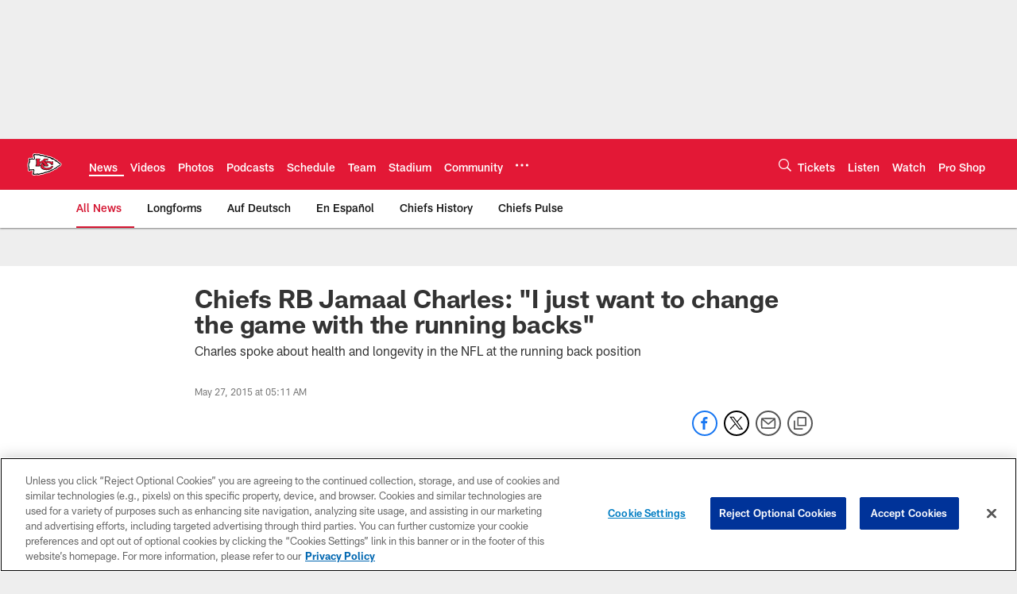

--- FILE ---
content_type: text/html; charset=utf-8
request_url: https://www.google.com/recaptcha/api2/aframe
body_size: 267
content:
<!DOCTYPE HTML><html><head><meta http-equiv="content-type" content="text/html; charset=UTF-8"></head><body><script nonce="S6RnN_DqBmkjGAtRPtwuQQ">/** Anti-fraud and anti-abuse applications only. See google.com/recaptcha */ try{var clients={'sodar':'https://pagead2.googlesyndication.com/pagead/sodar?'};window.addEventListener("message",function(a){try{if(a.source===window.parent){var b=JSON.parse(a.data);var c=clients[b['id']];if(c){var d=document.createElement('img');d.src=c+b['params']+'&rc='+(localStorage.getItem("rc::a")?sessionStorage.getItem("rc::b"):"");window.document.body.appendChild(d);sessionStorage.setItem("rc::e",parseInt(sessionStorage.getItem("rc::e")||0)+1);localStorage.setItem("rc::h",'1769029691988');}}}catch(b){}});window.parent.postMessage("_grecaptcha_ready", "*");}catch(b){}</script></body></html>

--- FILE ---
content_type: text/javascript; charset=utf-8
request_url: https://auth-id.chiefs.com/accounts.webSdkBootstrap?apiKey=4_axq0yuIxO58j02lK63yNEQ&pageURL=https%3A%2F%2Fwww.chiefs.com%2Fnews%2Fchiefs-rb-jamaal-charles-i-just-want-to-change-the-game-with-the-runnin-15331357&sdk=js_latest&sdkBuild=18435&format=json
body_size: 411
content:
{
  "callId": "019be262e3ba7da1b656a5c30101f2ae",
  "errorCode": 0,
  "apiVersion": 2,
  "statusCode": 200,
  "statusReason": "OK",
  "time": "2026-01-21T21:08:10.323Z",
  "hasGmid": "ver4"
}